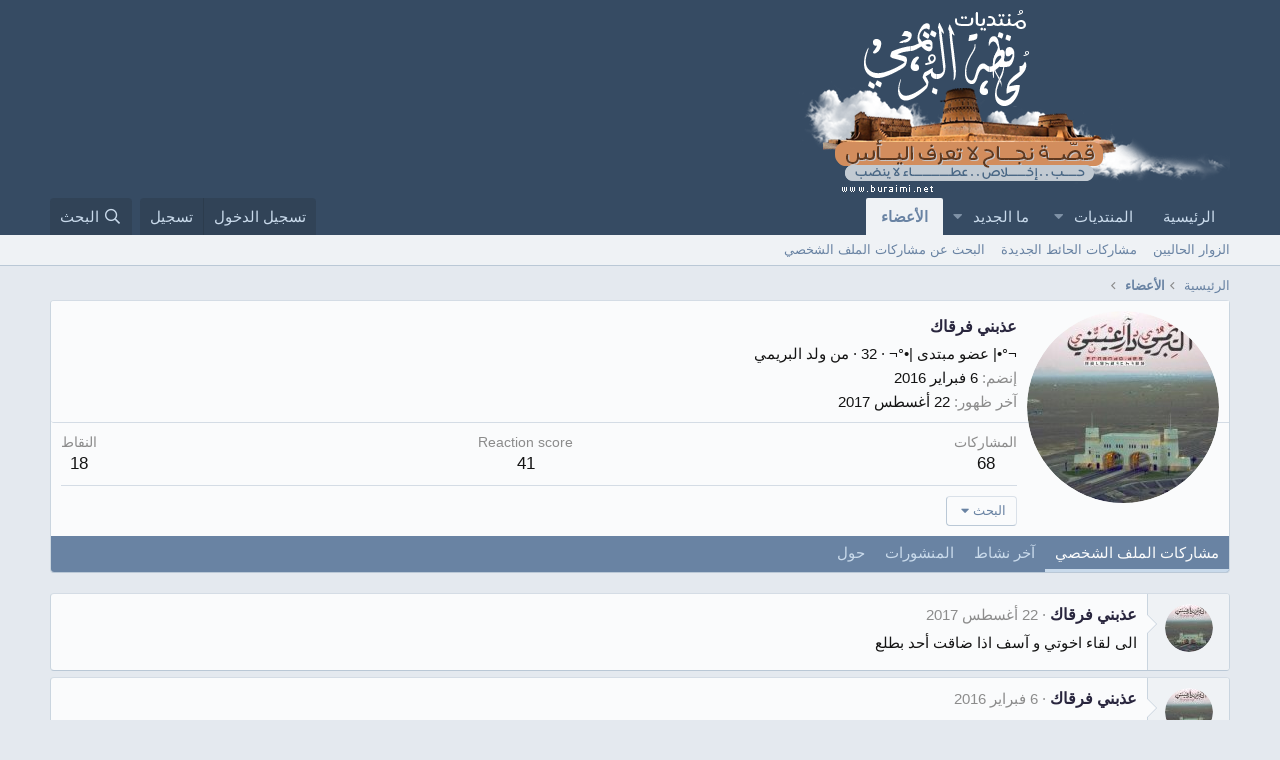

--- FILE ---
content_type: text/html; charset=utf-8
request_url: https://www.buraimi.net/vb/members/14454/
body_size: 10304
content:
<!DOCTYPE html>
<html id="XF" lang="ar-AR" dir="RTL"
	data-app="public"
	data-template="member_view"
	data-container-key=""
	data-content-key=""
	data-logged-in="false"
	data-cookie-prefix="xf_"
	data-csrf="1769016230,f09317522cf62e0b10b3efc14e9bf46d"
	class="has-no-js template-member_view"
	>
<head>
	<meta charset="utf-8" />
	<meta http-equiv="X-UA-Compatible" content="IE=Edge" />
	<meta name="viewport" content="width=device-width, initial-scale=1, viewport-fit=cover">

	
	
	

	<title>عذبني فرقاك | منتديات محافظة البريمي</title>

	<link rel="manifest" href="/vb/webmanifest.php">
	
		<meta name="theme-color" content="#364b63" />
	

	<meta name="apple-mobile-web-app-title" content="منتديات محافظة البريمي">
	

	
		<meta property="og:url" content="https://www.buraimi.net/vb/members/14454/" />
	
		<link rel="canonical" href="https://www.buraimi.net/vb/members/14454/" />
	
		
		<meta property="og:image" content="https://www.buraimi.net/vb/data/avatars/o/14/14454.jpg?1502262543" />
		<meta property="twitter:image" content="https://www.buraimi.net/vb/data/avatars/o/14/14454.jpg?1502262543" />
		<meta property="twitter:card" content="summary" />
	
	

	
		
	
	
	<meta property="og:site_name" content="منتديات محافظة البريمي" />


	
	
		
	
	
	<meta property="og:type" content="website" />


	
	
		
	
	
	
		<meta property="og:title" content="عذبني فرقاك" />
		<meta property="twitter:title" content="عذبني فرقاك" />
	


	
	
	
	

	
	

	


	<link rel="preload" href="/vb/styles/fonts/fa/fa-regular-400.woff2?_v=5.15.1" as="font" type="font/woff2" crossorigin="anonymous" />


	<link rel="preload" href="/vb/styles/fonts/fa/fa-solid-900.woff2?_v=5.15.1" as="font" type="font/woff2" crossorigin="anonymous" />


<link rel="preload" href="/vb/styles/fonts/fa/fa-brands-400.woff2?_v=5.15.1" as="font" type="font/woff2" crossorigin="anonymous" />

	<link rel="stylesheet" href="/vb/css.php?css=public%3Anormalize.css%2Cpublic%3Afa.css%2Cpublic%3Acore.less%2Cpublic%3Aapp.less&amp;s=15&amp;l=4&amp;d=1753255657&amp;k=dc877dd57218841b6d9c44cab82ff48bb12d698d" />

	<link rel="stylesheet" href="/vb/css.php?css=public%3Alightbox.less%2Cpublic%3Amember.less%2Cpublic%3Amessage.less%2Cpublic%3Aextra.less&amp;s=15&amp;l=4&amp;d=1753255657&amp;k=e7abd3ed15f9c456a6f09221cf7379969f2f7e9c" />

	
		<script src="/vb/js/xf/preamble.min.js?_v=c527afc4"></script>
	


	
	
</head>
<body data-template="member_view">

<div class="p-pageWrapper" id="top">





<header class="p-header" id="header">
	<div class="p-header-inner">
		<div class="p-header-content">

			<div class="p-header-logo p-header-logo--image">
				<a href="/vb/">
					<img src="/vb/styles/xenforo/logo.png" srcset="" alt="منتديات محافظة البريمي"
						width="" height="" />
				</a>
			</div>

			

	
	<meta name="google-adsense-account" content="ca-pub-9826077866829126">


		</div>
	</div>
</header>





	<div class="p-navSticky p-navSticky--primary" data-xf-init="sticky-header">
		
	<nav class="p-nav">
		<div class="p-nav-inner">
			<button type="button" class="button--plain p-nav-menuTrigger button" data-xf-click="off-canvas" data-menu=".js-headerOffCanvasMenu" tabindex="0" aria-label="قائمة"><span class="button-text">
				<i aria-hidden="true"></i>
			</span></button>

			<div class="p-nav-smallLogo">
				<a href="/vb/">
					<img src="/vb/styles/xenforo/logo.png" srcset="" alt="منتديات محافظة البريمي"
						width="" height="" />
				</a>
			</div>

			<div class="p-nav-scroller hScroller" data-xf-init="h-scroller" data-auto-scroll=".p-navEl.is-selected">
				<div class="hScroller-scroll">
					<ul class="p-nav-list js-offCanvasNavSource">
					
						<li>
							
	<div class="p-navEl " >
		

			
	
	<a href="https://www.buraimi.net"
		class="p-navEl-link "
		
		data-xf-key="1"
		data-nav-id="home">الرئيسية</a>


			

		
		
	</div>

						</li>
					
						<li>
							
	<div class="p-navEl " data-has-children="true">
		

			
	
	<a href="/vb/"
		class="p-navEl-link p-navEl-link--splitMenu "
		
		
		data-nav-id="forums">المنتديات</a>


			<a data-xf-key="2"
				data-xf-click="menu"
				data-menu-pos-ref="< .p-navEl"
				class="p-navEl-splitTrigger"
				role="button"
				tabindex="0"
				aria-label="التبديل موسع"
				aria-expanded="false"
				aria-haspopup="true"></a>

		
		
			<div class="menu menu--structural" data-menu="menu" aria-hidden="true">
				<div class="menu-content">
					
						
	
	
	<a href="/vb/whats-new/posts/"
		class="menu-linkRow u-indentDepth0 js-offCanvasCopy "
		
		
		data-nav-id="newPosts">المشاركات الجديدة</a>

	

					
						
	
	
	<a href="/vb/search/?type=post"
		class="menu-linkRow u-indentDepth0 js-offCanvasCopy "
		
		
		data-nav-id="searchForums">بحث بالمنتديات</a>

	

					
				</div>
			</div>
		
	</div>

						</li>
					
						<li>
							
	<div class="p-navEl " data-has-children="true">
		

			
	
	<a href="/vb/whats-new/"
		class="p-navEl-link p-navEl-link--splitMenu "
		
		
		data-nav-id="whatsNew">ما الجديد</a>


			<a data-xf-key="3"
				data-xf-click="menu"
				data-menu-pos-ref="< .p-navEl"
				class="p-navEl-splitTrigger"
				role="button"
				tabindex="0"
				aria-label="التبديل موسع"
				aria-expanded="false"
				aria-haspopup="true"></a>

		
		
			<div class="menu menu--structural" data-menu="menu" aria-hidden="true">
				<div class="menu-content">
					
						
	
	
	<a href="/vb/whats-new/posts/"
		class="menu-linkRow u-indentDepth0 js-offCanvasCopy "
		 rel="nofollow"
		
		data-nav-id="whatsNewPosts">المشاركات الجديدة</a>

	

					
						
	
	
	<a href="/vb/whats-new/profile-posts/"
		class="menu-linkRow u-indentDepth0 js-offCanvasCopy "
		 rel="nofollow"
		
		data-nav-id="whatsNewProfilePosts">جديد مشاركات الحائط</a>

	

					
						
	
	
	<a href="/vb/whats-new/latest-activity"
		class="menu-linkRow u-indentDepth0 js-offCanvasCopy "
		 rel="nofollow"
		
		data-nav-id="latestActivity">آخر نشاط</a>

	

					
				</div>
			</div>
		
	</div>

						</li>
					
						<li>
							
	<div class="p-navEl is-selected" data-has-children="true">
		

			
	
	<a href="/vb/members/"
		class="p-navEl-link p-navEl-link--splitMenu "
		
		
		data-nav-id="members">الأعضاء</a>


			<a data-xf-key="4"
				data-xf-click="menu"
				data-menu-pos-ref="< .p-navEl"
				class="p-navEl-splitTrigger"
				role="button"
				tabindex="0"
				aria-label="التبديل موسع"
				aria-expanded="false"
				aria-haspopup="true"></a>

		
		
			<div class="menu menu--structural" data-menu="menu" aria-hidden="true">
				<div class="menu-content">
					
						
	
	
	<a href="/vb/online/"
		class="menu-linkRow u-indentDepth0 js-offCanvasCopy "
		
		
		data-nav-id="currentVisitors">الزوار الحاليين</a>

	

					
						
	
	
	<a href="/vb/whats-new/profile-posts/"
		class="menu-linkRow u-indentDepth0 js-offCanvasCopy "
		 rel="nofollow"
		
		data-nav-id="newProfilePosts">مشاركات الحائط الجديدة</a>

	

					
						
	
	
	<a href="/vb/search/?type=profile_post"
		class="menu-linkRow u-indentDepth0 js-offCanvasCopy "
		
		
		data-nav-id="searchProfilePosts">البحث عن مشاركات الملف الشخصي</a>

	

					
				</div>
			</div>
		
	</div>

						</li>
					
					</ul>
				</div>
			</div>

			<div class="p-nav-opposite">
				<div class="p-navgroup p-account p-navgroup--guest">
					
						<a href="/vb/login/" class="p-navgroup-link p-navgroup-link--textual p-navgroup-link--logIn"
							data-xf-click="overlay" data-follow-redirects="on">
							<span class="p-navgroup-linkText">تسجيل الدخول</span>
						</a>
						
							<a href="/vb/register/" class="p-navgroup-link p-navgroup-link--textual p-navgroup-link--register"
								data-xf-click="overlay" data-follow-redirects="on">
								<span class="p-navgroup-linkText">تسجيل</span>
							</a>
						
					
				</div>

				<div class="p-navgroup p-discovery">
					<a href="/vb/whats-new/"
						class="p-navgroup-link p-navgroup-link--iconic p-navgroup-link--whatsnew"
						aria-label="ما الجديد"
						title="ما الجديد">
						<i aria-hidden="true"></i>
						<span class="p-navgroup-linkText">ما الجديد</span>
					</a>

					
						<a href="/vb/search/"
							class="p-navgroup-link p-navgroup-link--iconic p-navgroup-link--search"
							data-xf-click="menu"
							data-xf-key="/"
							aria-label="البحث"
							aria-expanded="false"
							aria-haspopup="true"
							title="البحث">
							<i aria-hidden="true"></i>
							<span class="p-navgroup-linkText">البحث</span>
						</a>
						<div class="menu menu--structural menu--wide" data-menu="menu" aria-hidden="true">
							<form action="/vb/search/search" method="post"
								class="menu-content"
								data-xf-init="quick-search">

								<h3 class="menu-header">البحث</h3>
								
								<div class="menu-row">
									
										<input type="text" class="input" name="keywords" placeholder="البحث…" aria-label="البحث" data-menu-autofocus="true" />
									
								</div>

								
								<div class="menu-row">
									<label class="iconic"><input type="checkbox"  name="c[title_only]" value="1" /><i aria-hidden="true"></i><span class="iconic-label">بحث بالعناوين فقط</span></label>

								</div>
								
								<div class="menu-row">
									<div class="inputGroup">
										<span class="inputGroup-text" id="ctrl_search_menu_by_member">بواسطة:</span>
										<input type="text" class="input" name="c[users]" data-xf-init="auto-complete" placeholder="العضو" aria-labelledby="ctrl_search_menu_by_member" />
									</div>
								</div>
								<div class="menu-footer">
									<span class="menu-footer-controls">
										<button type="submit" class="button--primary button button--icon button--icon--search"><span class="button-text">بحث</span></button>
										<a href="/vb/search/" class="button"><span class="button-text">بحث متقدم…</span></a>
									</span>
								</div>

								<input type="hidden" name="_xfToken" value="1769016230,f09317522cf62e0b10b3efc14e9bf46d" />
							</form>
						</div>
					
				</div>
			</div>
		</div>
	</nav>

	</div>
	
	
		<div class="p-sectionLinks">
			<div class="p-sectionLinks-inner hScroller" data-xf-init="h-scroller">
				<div class="hScroller-scroll">
					<ul class="p-sectionLinks-list">
					
						<li>
							
	<div class="p-navEl " >
		

			
	
	<a href="/vb/online/"
		class="p-navEl-link "
		
		data-xf-key="alt+1"
		data-nav-id="currentVisitors">الزوار الحاليين</a>


			

		
		
	</div>

						</li>
					
						<li>
							
	<div class="p-navEl " >
		

			
	
	<a href="/vb/whats-new/profile-posts/"
		class="p-navEl-link "
		 rel="nofollow"
		data-xf-key="alt+2"
		data-nav-id="newProfilePosts">مشاركات الحائط الجديدة</a>


			

		
		
	</div>

						</li>
					
						<li>
							
	<div class="p-navEl " >
		

			
	
	<a href="/vb/search/?type=profile_post"
		class="p-navEl-link "
		
		data-xf-key="alt+3"
		data-nav-id="searchProfilePosts">البحث عن مشاركات الملف الشخصي</a>


			

		
		
	</div>

						</li>
					
					</ul>
				</div>
			</div>
		</div>
	



<div class="offCanvasMenu offCanvasMenu--nav js-headerOffCanvasMenu" data-menu="menu" aria-hidden="true" data-ocm-builder="navigation">
	<div class="offCanvasMenu-backdrop" data-menu-close="true"></div>
	<div class="offCanvasMenu-content">
		<div class="offCanvasMenu-header">
			قائمة
			<a class="offCanvasMenu-closer" data-menu-close="true" role="button" tabindex="0" aria-label="إغلاق"></a>
		</div>
		
			<div class="p-offCanvasRegisterLink">
				<div class="offCanvasMenu-linkHolder">
					<a href="/vb/login/" class="offCanvasMenu-link" data-xf-click="overlay" data-menu-close="true">
						تسجيل الدخول
					</a>
				</div>
				<hr class="offCanvasMenu-separator" />
				
					<div class="offCanvasMenu-linkHolder">
						<a href="/vb/register/" class="offCanvasMenu-link" data-xf-click="overlay" data-menu-close="true">
							تسجيل
						</a>
					</div>
					<hr class="offCanvasMenu-separator" />
				
			</div>
		
		<div class="js-offCanvasNavTarget"></div>
		<div class="offCanvasMenu-installBanner js-installPromptContainer" style="display: none;" data-xf-init="install-prompt">
			<div class="offCanvasMenu-installBanner-header">Install the app</div>
			<button type="button" class="js-installPromptButton button"><span class="button-text">تثبيت</span></button>
		</div>
	</div>
</div>

<div class="p-body">
	<div class="p-body-inner">
		<!--XF:EXTRA_OUTPUT-->

		

		

		
		
	
		<ul class="p-breadcrumbs "
			itemscope itemtype="https://schema.org/BreadcrumbList">
		
			

			
			
				
				
	<li itemprop="itemListElement" itemscope itemtype="https://schema.org/ListItem">
		<a href="https://www.buraimi.net" itemprop="item">
			<span itemprop="name">الرئيسية</span>
		</a>
		<meta itemprop="position" content="1" />
	</li>

			

			
				
				
	<li itemprop="itemListElement" itemscope itemtype="https://schema.org/ListItem">
		<a href="/vb/members/" itemprop="item">
			<span itemprop="name">الأعضاء</span>
		</a>
		<meta itemprop="position" content="2" />
	</li>

			
			

		
		</ul>
	

		

		
	<noscript><div class="blockMessage blockMessage--important blockMessage--iconic u-noJsOnly">تم تعطيل الجافا سكربت. للحصول على تجربة أفضل، الرجاء تمكين الجافا سكربت في المتصفح الخاص بك قبل المتابعة.</div></noscript>

		
	<div class="blockMessage blockMessage--important blockMessage--iconic js-browserWarning" style="display: none">أنت تستخدم أحد المتصفحات القديمة. قد لا يتم عرض هذا الموقع أو المواقع الأخرى بشكل صحيح.<br />يجب عليك ترقية متصفحك أو استخدام <a href="https://www.google.com/chrome/browser/" target="_blank">أحد المتصفحات البديلة</a>.</div>


		

		<div class="p-body-main  ">
			
			<div class="p-body-contentCol"></div>
			

			

			<div class="p-body-content">
				
				<div class="p-body-pageContent">






	
	
	
	
	
		
	
	
	


	
	
		
	
	
	


	
	
		
	
	
	


	






<div class="block">
	<div class="block-container">
		<div class="block-body">
			<div class="memberHeader ">
				
			<div class="memberProfileBanner memberHeader-main memberProfileBanner-u14454-l" data-toggle-class="memberHeader--withBanner"  >
					<div class="memberHeader-mainContent">
						<span class="memberHeader-avatar">
							<span class="avatarWrapper">
								<a href="/vb/data/avatars/o/14/14454.jpg?1502262543" class="avatar avatar--l" data-user-id="14454">
			<img src="/vb/data/avatars/l/14/14454.jpg?1502262543"  alt="عذبني فرقاك" class="avatar-u14454-l" width="192" height="192" loading="lazy" /> 
		</a>
								
							</span>
						</span>
						<div class="memberHeader-content memberHeader-content--info">
						

						<h1 class="memberHeader-name">
							<span class="memberHeader-nameWrapper">
								<span class="username " dir="auto" itemprop="name" data-user-id="14454"><span class="username--style2 is-stroked" data-stroke="عذبني فرقاك"><span>عذبني فرقاك</span></span></span>
							</span>
							
						</h1>

						

						<div class="memberHeader-blurbContainer">
							<div class="memberHeader-blurb" dir="auto" ><span class="userTitle" dir="auto">¬°•| عضو مبتدى |•°¬</span> <span role="presentation" aria-hidden="true">&middot;</span> 32 <span role="presentation" aria-hidden="true">&middot;</span> من <a href="/vb/misc/location-info?location=%D9%88%D9%84%D8%AF+%D8%A7%D9%84%D8%A8%D8%B1%D9%8A%D9%85%D9%8A" class="u-concealed" target="_blank" rel="nofollow noreferrer">ولد البريمي</a></div>

							<div class="memberHeader-blurb">
								<dl class="pairs pairs--inline">
									<dt>إنضم</dt>
									<dd><time  class="u-dt" dir="auto" datetime="2016-02-06T10:02:34+0400" data-time="1454738554" data-date-string="6 فبراير 2016" data-time-string="10:02" title="6 فبراير 2016 في 10:02">6 فبراير 2016</time></dd>
								</dl>
							</div>

							
								<div class="memberHeader-blurb">
									<dl class="pairs pairs--inline">
										<dt>آخر ظهور</dt>
										<dd dir="auto">
											<time  class="u-dt" dir="auto" datetime="2017-08-22T10:14:18+0400" data-time="1503382458" data-date-string="22 أغسطس 2017" data-time-string="10:14" title="22 أغسطس 2017 في 10:14">22 أغسطس 2017</time>
										</dd>
									</dl>
								</div>
							
						</div>
					</div>
					</div>
				</div>
		

				<div class="memberHeader-content">
					<div class="memberHeader-stats">
						<div class="pairJustifier">
							
	
	
	<dl class="pairs pairs--rows pairs--rows--centered fauxBlockLink">
		<dt>المشاركات</dt>
		<dd>
			<a href="/vb/search/member?user_id=14454" class="fauxBlockLink-linkRow u-concealed">
				68
			</a>
		</dd>
	</dl>
	
	
	
	<dl class="pairs pairs--rows pairs--rows--centered">
		<dt>Reaction score</dt>
		<dd>
			41
		</dd>
	</dl>
	
	
		<dl class="pairs pairs--rows pairs--rows--centered fauxBlockLink">
			<dt title="نقاط الجائزة">النقاط</dt>
			<dd>
				<a href="/vb/members/14454/trophies" data-xf-click="overlay" class="fauxBlockLink-linkRow u-concealed">
					18
				</a>
			</dd>
		</dl>
	
	
	

						</div>
					</div>

					
						<hr class="memberHeader-separator" />

						<div class="memberHeader-buttons">
							
								
	
	

	

	
		<div class="buttonGroup">
		
			
			
			
				<div class="buttonGroup-buttonWrapper">
					<button type="button" class="button--link menuTrigger button" data-xf-click="menu" aria-expanded="false" aria-haspopup="true"><span class="button-text">البحث</span></button>
					<div class="menu" data-menu="menu" aria-hidden="true">
						<div class="menu-content">
							<h4 class="menu-header">البحث عن محتوى</h4>
							
							<a href="/vb/search/member?user_id=14454" rel="nofollow" class="menu-linkRow">البحث عن كافة المحتويات بواسطة عذبني فرقاك</a>
							<a href="/vb/search/member?user_id=14454&amp;content=thread" rel="nofollow" class="menu-linkRow">البحث عن كافة المواضيع بواسطة عذبني فرقاك</a>
							
						</div>
					</div>
				</div>
			
			
		
		</div>
		
	
	

							
						</div>
					
				</div>

			</div>
		</div>
		<h2 class="block-tabHeader block-tabHeader--memberTabs tabs hScroller"
			data-xf-init="tabs h-scroller"
			data-panes=".js-memberTabPanes"
			data-state="replace"
			role="tablist">
			<span class="hScroller-scroll">
				
				
					<a href="/vb/members/14454/"
						class="tabs-tab is-active"
						role="tab"
						aria-controls="profile-posts">مشاركات الملف الشخصي</a>
				

				
					<a href="/vb/members/14454/latest-activity"
						rel="nofollow"
						class="tabs-tab"
						id="latest-activity"
						role="tab">آخر نشاط</a>
				

				<a href="/vb/members/14454/recent-content"
					rel="nofollow"
					class="tabs-tab"
					id="recent-content"
					role="tab">المنشورات</a>

				

				<a href="/vb/members/14454/about"
					class="tabs-tab"
					id="about"
					role="tab">حول</a>

				
				
			</span>
		</h2>
	</div>
</div>



<ul class="tabPanes js-memberTabPanes">
	
	
		<li class="is-active" role="tabpanel" id="profile-posts">
			

			
	
		
		

		
			<script class="js-extraPhrases" type="application/json">
			{
				"lightbox_close": "Close",
				"lightbox_next": "Next",
				"lightbox_previous": "Previous",
				"lightbox_error": "The requested content cannot be loaded. Please try again later.",
				"lightbox_start_slideshow": "Start slideshow",
				"lightbox_stop_slideshow": "Stop slideshow",
				"lightbox_full_screen": "Full screen",
				"lightbox_thumbnails": "Thumbnails",
				"lightbox_download": "Download",
				"lightbox_share": "Share",
				"lightbox_zoom": "Zoom",
				"lightbox_new_window": "New window",
				"lightbox_toggle_sidebar": "Toggle sidebar"
			}
			</script>
		
		
	


			<div class="block block--messages"
				data-xf-init="lightbox inline-mod"
				data-type="profile_post"
				data-href="/vb/inline-mod/">

				<div class="block-container">
					<div class="block-body js-replyNewMessageContainer">
						

						
							
								

	
	

	<article class="message message--simple  js-inlineModContainer"
		data-author="عذبني فرقاك"
		data-content="profile-post-234059"
		id="js-profilePost-234059">

		<span class="u-anchorTarget" id="profile-post-234059"></span>
		<div class="message-inner">
			<div class="message-cell message-cell--user">
				
	<header itemscope itemtype="https://schema.org/Person" class="message-user">
		<meta itemprop="name" content="عذبني فرقاك">
		<div class="message-avatar">
			<div class="message-avatar-wrapper">
				<a href="/vb/members/14454/" class="avatar avatar--s" data-user-id="14454" data-xf-init="member-tooltip">
			<img src="/vb/data/avatars/s/14/14454.jpg?1502262543" srcset="/vb/data/avatars/m/14/14454.jpg?1502262543 2x" alt="عذبني فرقاك" class="avatar-u14454-s" width="48" height="48" loading="lazy" itemprop="image" /> 
		</a>
			</div>
		</div>
		<span class="message-userArrow"></span>
	</header>

			</div>
			<div class="message-cell message-cell--main">
				<div class="message-main js-quickEditTarget">
					<div class="message-content js-messageContent">
						<header class="message-attribution message-attribution--plain">
							<ul class="listInline listInline--bullet">
								<li class="message-attribution-user">
									<a href="/vb/members/14454/" class="avatar avatar--xxs" data-user-id="14454" data-xf-init="member-tooltip">
			<img src="/vb/data/avatars/s/14/14454.jpg?1502262543"  alt="عذبني فرقاك" class="avatar-u14454-s" width="48" height="48" loading="lazy" /> 
		</a>
									<h4 class="attribution">
	
		<a href="/vb/members/14454/" class="username " dir="auto" itemprop="name" data-user-id="14454" data-xf-init="member-tooltip"><span class="username--style2">عذبني فرقاك</span></a>
	
</h4>
								</li>
								<li><a href="/vb/profile-posts/234059/" class="u-concealed" rel="nofollow"><time  class="u-dt" dir="auto" datetime="2017-08-22T10:16:00+0400" data-time="1503382560" data-date-string="22 أغسطس 2017" data-time-string="10:16" title="22 أغسطس 2017 في 10:16">22 أغسطس 2017</time></a></li>
							</ul>
						</header>

						
						
						

						<div class="lbContainer js-lbContainer"
							data-lb-id="profile-post-234059"
							data-lb-caption-desc="عذبني فرقاك &middot; 22 أغسطس 2017 في 10:16">
							<article class="message-body">
								<div class="bbWrapper">الى لقاء اخوتي و آسف اذا ضاقت أحد بطلع</div>
							</article>

							
						</div>
					</div>

					<footer class="message-footer">
						<div class="message-actionBar actionBar">
							

							

						</div>

						<section class="message-responses js-messageResponses">
							<div class="message-responseRow message-responseRow--reactions js-reactionsList "></div>

							
								<div class="js-replyNewMessageContainer"></div>
							

							
						</section>
					</footer>
				</div>
			</div>
		</div>
	</article>

							
								

	
	

	<article class="message message--simple  js-inlineModContainer"
		data-author="عذبني فرقاك"
		data-content="profile-post-233447"
		id="js-profilePost-233447">

		<span class="u-anchorTarget" id="profile-post-233447"></span>
		<div class="message-inner">
			<div class="message-cell message-cell--user">
				
	<header itemscope itemtype="https://schema.org/Person" class="message-user">
		<meta itemprop="name" content="عذبني فرقاك">
		<div class="message-avatar">
			<div class="message-avatar-wrapper">
				<a href="/vb/members/14454/" class="avatar avatar--s" data-user-id="14454" data-xf-init="member-tooltip">
			<img src="/vb/data/avatars/s/14/14454.jpg?1502262543" srcset="/vb/data/avatars/m/14/14454.jpg?1502262543 2x" alt="عذبني فرقاك" class="avatar-u14454-s" width="48" height="48" loading="lazy" itemprop="image" /> 
		</a>
			</div>
		</div>
		<span class="message-userArrow"></span>
	</header>

			</div>
			<div class="message-cell message-cell--main">
				<div class="message-main js-quickEditTarget">
					<div class="message-content js-messageContent">
						<header class="message-attribution message-attribution--plain">
							<ul class="listInline listInline--bullet">
								<li class="message-attribution-user">
									<a href="/vb/members/14454/" class="avatar avatar--xxs" data-user-id="14454" data-xf-init="member-tooltip">
			<img src="/vb/data/avatars/s/14/14454.jpg?1502262543"  alt="عذبني فرقاك" class="avatar-u14454-s" width="48" height="48" loading="lazy" /> 
		</a>
									<h4 class="attribution">
	
		<a href="/vb/members/14454/" class="username " dir="auto" itemprop="name" data-user-id="14454" data-xf-init="member-tooltip"><span class="username--style2">عذبني فرقاك</span></a>
	
</h4>
								</li>
								<li><a href="/vb/profile-posts/233447/" class="u-concealed" rel="nofollow"><time  class="u-dt" dir="auto" datetime="2016-02-06T10:15:37+0400" data-time="1454739337" data-date-string="6 فبراير 2016" data-time-string="10:15" title="6 فبراير 2016 في 10:15">6 فبراير 2016</time></a></li>
							</ul>
						</header>

						
						
						

						<div class="lbContainer js-lbContainer"
							data-lb-id="profile-post-233447"
							data-lb-caption-desc="عذبني فرقاك &middot; 6 فبراير 2016 في 10:15">
							<article class="message-body">
								<div class="bbWrapper">استغفر الله عدد تعاقب الليل و النهار</div>
							</article>

							
						</div>
					</div>

					<footer class="message-footer">
						<div class="message-actionBar actionBar">
							

							

						</div>

						<section class="message-responses js-messageResponses">
							<div class="message-responseRow message-responseRow--reactions js-reactionsList is-active">
								
	
	
		<ul class="reactionSummary">
		
			<li><span class="reaction reaction--small reaction--1" data-reaction-id="1"><i aria-hidden="true"></i><img src="[data-uri]" class="reaction-sprite js-reaction" alt="Like" title="Like" /></span></li>
		
		</ul>
	


<span class="u-srOnly">Reactions:</span>
<a class="reactionsBar-link" href="/vb/profile-posts/233447/reactions" data-xf-click="overlay" data-cache="false"><bdi>صاحبة السمو~</bdi> and <bdi>طالبة الثاني عشر</bdi></a>
							</div>

							
								<div class="js-replyNewMessageContainer"></div>
							

							
						</section>
					</footer>
				</div>
			</div>
		</div>
	</article>

							
						
					</div>
				</div>

				<div class="block-outer block-outer--after">
					
					<div class="block-outer-opposite">
						
						
					</div>
				</div>
			</div>
		</li>
	

	
		<li data-href="/vb/members/14454/latest-activity" role="tabpanel" aria-labelledby="latest-activity">
			<div class="blockMessage">جار التحميل…</div>
		</li>
	

	<li data-href="/vb/members/14454/recent-content" role="tabpanel" aria-labelledby="recent-content">
		<div class="blockMessage">جار التحميل…</div>
	</li>

	

	<li data-href="/vb/members/14454/about" role="tabpanel" aria-labelledby="about">
		<div class="blockMessage">جار التحميل…</div>
	</li>

	
	
</ul>

</div>
				
			</div>

			
		</div>

		
		
	
		<ul class="p-breadcrumbs p-breadcrumbs--bottom"
			itemscope itemtype="https://schema.org/BreadcrumbList">
		
			

			
			
				
				
	<li itemprop="itemListElement" itemscope itemtype="https://schema.org/ListItem">
		<a href="https://www.buraimi.net" itemprop="item">
			<span itemprop="name">الرئيسية</span>
		</a>
		<meta itemprop="position" content="1" />
	</li>

			

			
				
				
	<li itemprop="itemListElement" itemscope itemtype="https://schema.org/ListItem">
		<a href="/vb/members/" itemprop="item">
			<span itemprop="name">الأعضاء</span>
		</a>
		<meta itemprop="position" content="2" />
	</li>

			
			

		
		</ul>
	

		
	</div>
</div>

<footer class="p-footer" id="footer">
	<div class="p-footer-inner">

		<div class="p-footer-row">
			
			<div class="p-footer-row-opposite">
				<ul class="p-footer-linkList">
					
						
							<li><a href="/vb/misc/contact" data-xf-click="overlay">إتصل بنا</a></li>
						
					

					
						<li><a href="/vb/help/terms/">الشروط والقوانين</a></li>
					

					
						<li><a href="/vb/help/privacy-policy/">Privacy policy</a></li>
					

					
						<li><a href="/vb/help/">مساعدة</a></li>
					

					
						<li><a href="https://www.buraimi.net">الرئيسية</a></li>
					

					<li><a href="/vb/forums/-/index.rss" target="_blank" class="p-footer-rssLink" title="RSS"><span aria-hidden="true"><i class="fa--xf far fa-rss" aria-hidden="true"></i><span class="u-srOnly">RSS</span></span></a></li>
				</ul>
			</div>
		</div>

		

		
	</div>
</footer>

</div> <!-- closing p-pageWrapper -->

<div class="u-bottomFixer js-bottomFixTarget">
	
	
</div>


	<div class="u-scrollButtons js-scrollButtons" data-trigger-type="up">
		<a href="#top" class="button--scroll button" data-xf-click="scroll-to"><span class="button-text"><i class="fa--xf far fa-arrow-up" aria-hidden="true"></i><span class="u-srOnly">أعلى</span></span></a>
		
	</div>



	<script src="/vb/js/vendor/jquery/jquery-3.5.1.min.js?_v=c527afc4"></script>
	<script src="/vb/js/vendor/vendor-compiled.js?_v=c527afc4"></script>
	<script src="/vb/js/xf/core-compiled.js?_v=c527afc4"></script>
	<script src="/vb/js/xf/inline_mod.min.js?_v=c527afc4"></script>
<script src="/vb/js/xf/lightbox-compiled.js?_v=c527afc4"></script>
<script src="/vb/js/xf/comment.min.js?_v=c527afc4"></script>

	<script>
		jQuery.extend(true, XF.config, {
			// 
			userId: 0,
			enablePush: false,
			pushAppServerKey: '',
			url: {
				fullBase: 'https://www.buraimi.net/vb/',
				basePath: '/vb/',
				css: '/vb/css.php?css=__SENTINEL__&s=15&l=4&d=1753255657',
				keepAlive: '/vb/login/keep-alive'
			},
			cookie: {
				path: '/',
				domain: '',
				prefix: 'xf_',
				secure: true
			},
			cacheKey: 'ddd0851faca9bbdd8c87ebbb7be97651',
			csrf: '1769016230,f09317522cf62e0b10b3efc14e9bf46d',
			js: {"\/vb\/js\/xf\/inline_mod.min.js?_v=c527afc4":true,"\/vb\/js\/xf\/lightbox-compiled.js?_v=c527afc4":true,"\/vb\/js\/xf\/comment.min.js?_v=c527afc4":true},
			css: {"public:lightbox.less":true,"public:member.less":true,"public:message.less":true,"public:extra.less":true},
			time: {
				now: 1769016230,
				today: 1768939200,
				todayDow: 3,
				tomorrow: 1769025600,
				yesterday: 1768852800,
				week: 1768420800
			},
			borderSizeFeature: '3px',
			fontAwesomeWeight: 'r',
			enableRtnProtect: true,
			enableFormSubmitSticky: true,
			uploadMaxFilesize: 1073741824,
			allowedVideoExtensions: ["m4v","mov","mp4","mp4v","mpeg","mpg","ogv","webm"],
			allowedAudioExtensions: ["mp3","ogg","wav"],
			shortcodeToEmoji: true,
			visitorCounts: {
				conversations_unread: '0',
				alerts_unviewed: '0',
				total_unread: '0',
				title_count: true,
				icon_indicator: true
			},
			jsState: {},
			publicMetadataLogoUrl: '',
			publicPushBadgeUrl: 'https://www.buraimi.net/vb/styles/default/xenforo/bell.png'
		});

		jQuery.extend(XF.phrases, {
			// 
			date_x_at_time_y: "{date} في {time}",
			day_x_at_time_y:  "{day} في {time}",
			yesterday_at_x:   "الأمس في {time}",
			x_minutes_ago:    "منذ {minutes} دقيقة",
			one_minute_ago:   "منذ 1 دقيقة",
			a_moment_ago:     "منذ لحظة",
			today_at_x:       "اليوم في {time}",
			in_a_moment:      "في لحظة",
			in_a_minute:      "في دقيقة",
			in_x_minutes:     "في {minutes} دقائق",
			later_today_at_x: "في وقت لاحق اليوم في {time}",
			tomorrow_at_x:    "غدا في {time}",

			day0: "الأحد",
			day1: "الإثنين",
			day2: "الثلاثاء",
			day3: "الأربعاء",
			day4: "الخميس",
			day5: "الجمعة",
			day6: "السبت",

			dayShort0: "ح",
			dayShort1: "ن",
			dayShort2: "ث",
			dayShort3: "ر",
			dayShort4: "خ",
			dayShort5: "ج",
			dayShort6: "س",

			month0: "يناير",
			month1: "فبراير",
			month2: "مارس",
			month3: "أبريل",
			month4: "مايو",
			month5: "يونيو",
			month6: "يوليو",
			month7: "أغسطس",
			month8: "سبتمبر",
			month9: "أكتوبر",
			month10: "نوفمبر",
			month11: "ديسمبر",

			active_user_changed_reload_page: "قد تغير المستخدم النشط. أعد تحميل الصفحة للحصول على أحدث إصدار.",
			server_did_not_respond_in_time_try_again: "الخادم لم يستجب في الوقت المناسب. يرجى المحاولة مرة أخرى.",
			oops_we_ran_into_some_problems: "عذراً! واجهنا بعض المشاكل.",
			oops_we_ran_into_some_problems_more_details_console: "عذراً! واجهنا بعض المشاكل. الرجاء المحاولة مرة أخرى لاحقاً. قد تكون المزيد من تفاصيل الخطأ في وحدة تحكم المتصفح.",
			file_too_large_to_upload: "الملف كبير جدا بحيث لا يمكن تحميله.",
			uploaded_file_is_too_large_for_server_to_process: "الملف الذي تم تحميله كبير جدا بحيث يتعذر على الخادم معالجته.",
			files_being_uploaded_are_you_sure: "لا تزال الملفات قيد التحميل. هل تريد بالتأكيد إرسال هذا النموذج؟",
			attach: "إرفاق ملفات",
			rich_text_box: "مربع نص منسق",
			close: "إغلاق",
			link_copied_to_clipboard: "تم نسخ الرابط إلى الحافظة.",
			text_copied_to_clipboard: "تم نسخ النص إلى الحافظة.",
			loading: "جار التحميل…",

			processing: "معالجة",
			'processing...': "معالجة…",

			showing_x_of_y_items: "يتم عرض {count} من العناصر الـ {total}",
			showing_all_items: "عرض كافة العناصر",
			no_items_to_display: "لا توجد عناصر لعرضها",

			number_button_up: "Increase",
			number_button_down: "Decrease",

			push_enable_notification_title: "Push notifications enabled successfully at منتديات محافظة البريمي",
			push_enable_notification_body: "Thank you for enabling push notifications!"
		});
	</script>

	<form style="display:none" hidden="hidden">
		<input type="text" name="_xfClientLoadTime" value="" id="_xfClientLoadTime" title="_xfClientLoadTime" tabindex="-1" />
	</form>

	





	<script type="application/ld+json">
	{
		"@context": "https://schema.org",
		"@type": "Person",
		"name": "عذبني فرقاك",
		"image": "https:\/\/www.buraimi.net\/vb\/data\/avatars\/o\/14\/14454.jpg?1502262543"
	}
	</script>


</body>
</html>









